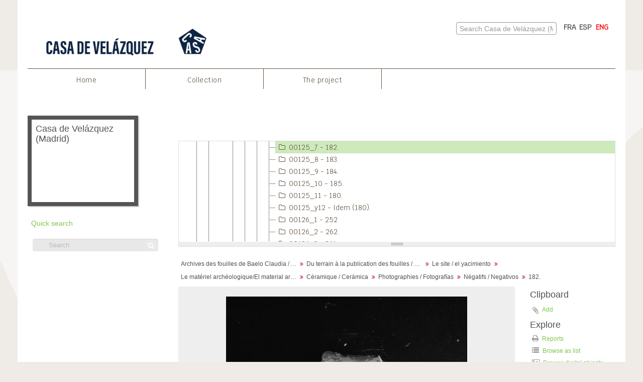

--- FILE ---
content_type: text/html; charset=utf-8
request_url: https://archives-baelo.casadevelazquez.org/index.php/182
body_size: 8873
content:
<!DOCTYPE html>
<html lang="en" dir="ltr">
  <head>
        <meta http-equiv="Content-Type" content="text/html; charset=utf-8" />
<meta http-equiv="X-Ua-Compatible" content="IE=edge,chrome=1" />
    <meta name="title" content="


Archives des fouilles archéologique du site de Baelo Claudia


" />
<meta name="description" content="Autrice/Autora : Nicole Dupré." />
<meta name="viewport" content="initial-scale=1.0, user-scalable=no" />
    <title>


Archives des fouilles archéologique du site de Baelo Claudia


</title>
    <link rel="shortcut icon" href="/favicon.ico"/>
    <link href="/vendor/imageflow/imageflow.packed.css" media="screen" rel="stylesheet" type="text/css" />
<link href="/vendor/mediaelement/mediaelementplayer.min.css" media="screen" rel="stylesheet" type="text/css" />
<link media="all" href="/plugins/arEfr2Plugin/css/min.css" rel="stylesheet" type="text/css" />
<link href="/css/fullWidthTreeView.css" media="screen" rel="stylesheet" type="text/css" />
<link href="/vendor/jstree/themes/default/style.min.css" media="screen" rel="stylesheet" type="text/css" />
            <script src="/vendor/jquery.js" type="text/javascript"></script>
<script src="/plugins/sfDrupalPlugin/vendor/drupal/misc/drupal.js" type="text/javascript"></script>
<script src="/vendor/yui/yahoo-dom-event/yahoo-dom-event.js" type="text/javascript"></script>
<script src="/vendor/yui/element/element-min.js" type="text/javascript"></script>
<script src="/vendor/yui/button/button-min.js" type="text/javascript"></script>
<script src="/vendor/modernizr.js" type="text/javascript"></script>
<script src="/vendor/jquery-ui/jquery-ui.min.js" type="text/javascript"></script>
<script src="/vendor/jquery.expander.js" type="text/javascript"></script>
<script src="/vendor/jquery.masonry.js" type="text/javascript"></script>
<script src="/vendor/jquery.imagesloaded.js" type="text/javascript"></script>
<script src="/vendor/bootstrap/js/bootstrap.js" type="text/javascript"></script>
<script src="/vendor/URI.js" type="text/javascript"></script>
<script src="/vendor/meetselva/attrchange.js" type="text/javascript"></script>
<script src="/js/qubit.js" type="text/javascript"></script>
<script src="/js/treeView.js" type="text/javascript"></script>
<script src="/js/clipboard.js" type="text/javascript"></script>
<script src="/vendor/imageflow/imageflow.packed.js" type="text/javascript"></script>
<script src="/js/blank.js" type="text/javascript"></script>
<script src="/js/imageflow.js" type="text/javascript"></script>
<script src="/js/treeviewTypes.js" type="text/javascript"></script>
<script src="/js/pager.js" type="text/javascript"></script>
<script src="/js/treeViewPager.js" type="text/javascript"></script>
<script src="/js/fullWidthTreeView.js" type="text/javascript"></script>
<script src="/vendor/jstree/jstree.min.js" type="text/javascript"></script>
<script src="/vendor/mediaelement/mediaelement-and-player.min.js" type="text/javascript"></script>
<script src="/js/mediaelement.js" type="text/javascript"></script>
<script src="/js/dominion.js" type="text/javascript"></script>
  <script type="text/javascript">
//<![CDATA[
jQuery.extend(Qubit, {"relativeUrlRoot":""});
//]]>
</script></head>
  <body class="yui-skin-sam sfIsadPlugin index">

    
    




<div id="header" class ="fixed-top"    >

  <div class="container">
<div class="container-top-nav">
    <nav class="primary-nav">


            
                      <a id="header-casa" href="/"><img alt="Ecole française de Rome" src="/plugins/arEfr2Plugin/images/logoCasa.png" /></a>
          
          
    </nav>
    
<nav class="lang-nav">
                
             
         
             
                           <a href="/index.php/182;isad?sf_culture=fr" title="FRA">FRA</a>                           
                           <a href="/index.php/182;isad?sf_culture=es" title="ESP">ESP</a>              
                     <span class="selected"><a href="/index.php/182;isad?sf_culture=en" title="ENG">ENG</a></span>
                     
                </nav>
           
  
                <nav class="second-nav">
                    <div id="header-search" class="span6">
                      <div id="clipboard-menu" data-toggle="tooltip" data-title="Clipboard" data-clipboard-status-url="/index.php/user/clipboardStatus" data-alert-message="Note: clipboard items unclipped in this page will be removed from the clipboard when the page is refreshed. You can re-select them now, or reload the page to remove them completely. Using the sort or print preview buttons will also cause a page reload - so anything currently deselected will be lost!">

  <button class="top-item" data-toggle="dropdown" data-target="#" aria-expanded="false">
    Clipboard  </button>

  <div class="top-dropdown-container">

    <div class="top-dropdown-arrow">
      <div class="arrow"></div>
    </div>

    <div class="top-dropdown-header">
      <h2>Clipboard</h2>
      <span id="count-block" data-information-object-label="Archival description" data-actor-object-label="Authority record" data-repository-object-label="Archival institution"></span>
    </div>

    <div class="top-dropdown-body">
      <ul>
        <li class="leaf" id="node_clearClipboard"><a href="/index.php/user/clipboardClear" title="Clear all selections">Clear all selections</a></li><li class="leaf" id="node_goToClipboard"><a href="/index.php/user/clipboard" title="Go to clipboard">Go to clipboard</a></li><li class="leaf" id="node_loadClipboard"><a href="/index.php/user/clipboardLoad" title="Load clipboard">Load clipboard</a></li><li class="leaf" id="node_saveClipboard"><a href="/index.php/user/clipboardSave" title="Save clipboard">Save clipboard</a></li>      </ul>
    </div>

    <div class="top-dropdown-bottom"></div>

  </div>

</div>

          <div id="search-form-wrapper">

  <form action="/index.php/informationobject/browse" data-autocomplete="/index.php/search/autocomplete">

    <input type="hidden" name="topLod" value="0"/>

    <div class="input-append">

              <input type="text" name="query" value="" placeholder="Search Casa de Velázquez (Madrid)"/>
      
      <div class="btn-group">
        <button class="btn dropdown-toggle" data-toggle="dropdown">
          <span class="caret"></span>
        </button>
                          <ul class="dropdown-menu pull-right">
                                                                  <li>
                  <a href="/index.php/informationobject/browse">
                                          <img width="42" height="42" alt="" src="/images/icons-large/icon-archival.png" />                                        Archival descriptions                  </a>
                </li>
                              <li>
                  <a href="/index.php/actor/browse">
                                          <img width="42" height="42" alt="" src="/images/icons-large/icon-people.png" />                                        Authority records                  </a>
                </li>
                              <li>
                  <a href="/index.php/repository/browse">
                                          <img width="42" height="42" alt="" src="/images/icons-large/icon-institutions.png" />                                        Archival institutions                  </a>
                </li>
                              <li>
                  <a href="/index.php/function/browse">
                                          <img width="42" height="42" alt="" src="/images/icons-large/icon-functions.png" />                                        Functions                  </a>
                </li>
                              <li>
                  <a href="/index.php/taxonomy/index/id/35">
                                          <img width="42" height="42" alt="" src="/images/icons-large/icon-subjects.png" />                                        Subjects                  </a>
                </li>
                              <li>
                  <a href="/index.php/taxonomy/index/id/42">
                                          <img width="42" height="42" alt="" src="/images/icons-large/icon-places.png" />                                        Places                  </a>
                </li>
                              <li>
                  <a href="/index.php/informationobject/browse?view=card&onlyMedia=1&topLod=0">
                                          <img width="42" height="42" alt="" src="/images/icons-large/icon-media.png" />                                        Digital objects                  </a>
                </li>
                                      <li class="divider"></li>
            <li class="advanced-search">
              <a href="/index.php/informationobject/browse?showAdvanced=1&topLod=0">
                <i class="icon-zoom-in"></i>
                Advanced search              </a>
            </li>
          </ul>
                        </div>

    </div>

    <div id="search-realm" class="search-popover">

      
        <div>
          <label>
                          <input name="repos" type="radio" value data-placeholder="Search">
                        Global search          </label>
        </div>

                  <div>
            <label>
              <input name="repos" checked="checked" type="radio" value="28425"/>
              Search <span>Casa de Velázquez (Madrid)</span>            </label>
          </div>
        
        
      
      <div class="search-realm-advanced">
        <a href="/index.php/informationobject/browse?showAdvanced=1&topLod=0">
          Advanced search&nbsp;&raquo;
        </a>
      </div>

    </div>

  </form>

</div>

        </div>
                    
                  
    
                </nav>  
    <div id="nav-content">
          <ul class="navbar-nav">
                  <li><a href="/" title="Home">Home</a></li>
                          
                       	   
             <li><a href="/index.php/archives-des-fouilles-de-baelo-claudia" title="Collection">Collection</a></li>
                      
                                      <li><a href="/index.php/project" title="The project">The project</a></li>
            	              
    
    </ul>
    </div>
        
                
</div>
      <div class="row">


  <ul>
</ul>
        

      </div>
      
      <div id="header-lvl1">
      <div class="row">
        
      </div>
    </div>
      
    </div>
                    
            </div>
    

    


        <img src="/plugins/arEfr2Plugin/images/page-background-v.png" class="fixed v">

    <div id="wrapper" class="container" role="main">

      
        
      <div class="row">

        <div class="span3">

          <div id="sidebar">

                
<div class="repository-logo repository-logo-text">
  <a href="/index.php/casa-de-velazquez-madrid-2">
          <h2>Casa de Velázquez (Madrid)</h2>
      </a>
</div>

<ul id="treeview-menu" class="nav nav-tabs">
    <li class="active">
    <a href="#treeview-search" data-toggle="#treeview-search">
      Quick search    </a>
  </li>
</ul>

<div id="treeview" data-current-id="92767" data-sortable="false">

  
    <input type="button" id="fullwidth-treeview-reset-button" class="c-btn c-btn-submit" value="Reset" />
    <input type="button" id="fullwidth-treeview-more-button" class="c-btn c-btn-submit" data-label="%1% more" value="" />
    <span id="fullwidth-treeview-configuration"
      data-collection-url="/index.php/archives-des-fouilles-de-baelo-claudia"
      data-collapse-enabled="no"
      data-opened-text="Hide hierarchy"
      data-closed-text="Show hierarchy"
      data-items-per-page="50"></span>

  
</div>

<div id="treeview-search" class="force-show">

  <form method="get" action="/index.php/search?collection=13267" data-not-found="No results found.">
    <div class="search-box">
      <input type="text" name="query" placeholder="Search" />
      <button type="submit"><i class="fa fa-search"></i></button>
    </div>
  </form>

</div>


          </div>

        </div>

        <div class="span9">

          <div id="main-column">

            
  <h1>Item 00125_7 - 182.</h1>

  
      <section class="breadcrumb">

  <ul>
                                      <li><a href="/index.php/archives-des-fouilles-de-baelo-claudia" title="Archives des fouilles de Baelo Claudia / Archivos de la excavación de Baelo Claudia">Archives des fouilles de Baelo Claudia / Archivos de la excavación de Baelo Claudia</a></li>
                                          <li><a href="/index.php/du-terrain-a-la-publication-des-fouilles" title="Du terrain à la publication des fouilles / Desde el terreno hasta la publicación de la excavación">Du terrain à la publication des fouilles / Desde el terreno hasta la publicación de la excavación</a></li>
                                          <li><a href="/index.php/le-site" title="Le site / el yacimiento">Le site / el yacimiento</a></li>
                                          <li><a href="/index.php/le-materiel-archeologique-el-material-arqueologico" title="Le matériel archéologique/El material arqueológico">Le matériel archéologique/El material arqueológico</a></li>
                                          <li><a href="/index.php/ceramique-ceramica" title="Céramique / Cerámica">Céramique / Cerámica</a></li>
                                          <li><a href="/index.php/photographies-fotografias-15" title="Photographies / Fotografías">Photographies / Fotografías</a></li>
                                          <li><a href="/index.php/negatifs-negativos-56" title="Négatifs / Negativos">Négatifs / Negativos</a></li>
                                          <li class="active"><span>182.</span></li>
                    </ul>

</section>
  
  

            <div class="row">

              <div class="span7">

                
  

                                  <div id="content">
                    




  <div class="digital-object-reference">
      

      <img alt="Original Digital object not accessible" src="/uploads/r/casa-de-velazquez-madrid-2/6/f/e/6fe36514578cd366db13f6098edca90571aa726d6293631e802cc57d0357e9e5/default_141.jpg" />  
  </div>

<section id="identityArea">

      <span anchor="identityArea" title="Edit identity area"><h2>Identity area</h2></span>  
  <div class="field">
  <h3>Reference code</h3>
  <div class="referenceCode">
    00125_7
  </div>
</div>

  <div class="field">
  <h3>Title</h3>
  <div class="title">
    182.
  </div>
</div>

  <div class="field">
    <h3>Date(s)</h3>
    <div class="creationDates">
      <ul>
                  <li>
            1972/06/00 (Creation)
          </li>
              </ul>
    </div>
  </div>

  <div class="field">
  <h3>Level of description</h3>
  <div class="levelOfDescription">
    <p>Item</p>
  </div>
</div>

  <div class="field">
  <h3>Extent and medium</h3>
  <div class="extentAndMedium">
    <p>Pellicule photographique 135 (pellicule de 35 mm)/Película fotográfica 135 (película de 35 mm)<br/>Négatif/Negativo<br/>Noir et blanc/Blanco y negro<br/>Pellicule de acétate/Película de acetato<br/>Fiche/Ficha<br/>Kodak</p>
  </div>
</div>
</section> <!-- /section#identityArea -->

<section id="contextArea">

      <span anchor="contextArea" title="Edit context area"><h2>Context area</h2></span>  
  <div class="creatorHistories">
          <div class="field">
      <h3>Name of creator</h3>
      <div>

        <div class="creator">
                      <a href="/index.php/casa-de-velazquez-madrid" title="Casa de Velázquez (Madrid)">Casa de Velázquez (Madrid)</a>                  </div>

                  <div class="datesOfExistence">
            (Depuis 1920)
          </div>
        
                  <div class="field">
                                                  <h3>Administrative history</h3>
            <div class="history">
              <p>Les origines de la Casa de Velázquez remontent au début du XXe siècle. En 1909 avait été ouverte à Madrid une École des hautes études hispaniques, création de l’université de Bordeaux, destinée à accueillir de jeunes chercheurs français. Dans le contexte de la Première guerre mondiale, le gouvernement français mobilisa intellectuels et artistes de renom au service d’une stratégie de rapprochement avec l’Espagne. En mai 1916, un voyage d’académiciens français fut décidé. Participait à cette mission, entre autres, Charles-Marie Widor, secrétaire perpétuel de l’Académie des beaux-arts. Ce dernier exprima le vœu, lors d’une conférence au cercle politique et littéraire de l’Ateneo, que des artistes français puissent compléter leur formation en Espagne.</p>
<p>Au terme d’une campagne menée par Pierre Paris (directeur de l’École des hautes études hispaniques et archéologue passionné par l’Espagne), avec le ferme appui de Charles-Marie Widor, le roi Alphonse XIII choisit un terrain de 20 000 m2 qui devait être cédé à la France en usufruit, par une loi de 1920, à condition qu’y fût construite une résidence pour de jeunes artistes et de jeunes chercheurs. On appellerait ce palais la Casa de Velázquez, peintre en vogue chez les académiciens des années 1920.</p>
<p>Les premiers bâtiments furent inaugurés en 1928 et l’ensemble terminé en 1935. La guerre civile espagnole éclata peu de temps après et la Casa de Velázquez fut bombardée et détruite les 19 et 20 novembre 1936. Les résidents émigrèrent au Maroc puis revinrent s’installer à Madrid en 1939 dans les locaux du Lycée français, puis, à partir de 1940, dans un hôtel particulier de la rue Serrano. Enfin, en 1959, au terme de quatre années de reconstruction, l’institution réintégra son site d’origine.</p>
<p>Entre temps, en 1943, elle passa sous la tutelle du ministère de l’Éducation nationale. En 2011 elle intègre le réseau des Ecoles Françaises à l'Etranger.</p>
<p>Depuis sa fondation, la Casa de Velázquez a été dirigée par Pierre Paris, François Dumas, Maurice Legendre, Henri Terrasse, François Chevalier, Didier Ozanam, Joseph Pérez, Jean Canavaggio, Gérard Chastagnaret, Jean-Pierre Étienvre et Michel Bertrand. Nancy Berthier en est la directrice depuis le 1er janvier 2022.</p>            </div>
          </div>
        
      </div>
    </div>
        </div>

  <div class="relatedFunctions">
      </div>

  <div class="repository">
    <div class="field">
  <h3>Repository</h3>
  <div>
    <a href="/index.php/casa-de-velazquez-madrid-2" title="Casa de Velázquez (Madrid)">Casa de Velázquez (Madrid)</a>
  </div>
</div>
  </div>

      <div class="field">
  <h3>Archival history</h3>
  <div class="archivalHistory">
    
  </div>
</div>
  
      <div class="field">
  <h3>Immediate source of acquisition or transfer</h3>
  <div class="immediateSourceOfAcquisitionOrTransfer">
    
  </div>
</div>
  
</section> <!-- /section#contextArea -->

<section id="contentAndStructureArea">

      <span anchor="contentAndStructureArea" title="Edit content and structure area"><h2>Content and structure area</h2></span>  
  <div class="field">
  <h3>Scope and content</h3>
  <div class="scopeAndContent">
    <p>Autrice/Autora : Nicole Dupré.</p>
  </div>
</div>

      <div class="field">
  <h3>Appraisal, destruction and scheduling</h3>
  <div class="appraisalDestructionAndScheduling">
    
  </div>
</div>
  
  <div class="field">
  <h3>Accruals</h3>
  <div class="accruals">
    
  </div>
</div>

  <div class="field">
  <h3>System of arrangement</h3>
  <div class="systemOfArrangement">
    
  </div>
</div>
</section> <!-- /section#contentAndStructureArea -->

<section id="conditionsOfAccessAndUseArea">

      <span anchor="conditionsOfAccessAndUseArea" title="Edit conditions of access and use area"><h2>Conditions of access and use area</h2></span>  
  <div class="field">
  <h3>Conditions governing access</h3>
  <div class="conditionsGoverningAccess">
    
  </div>
</div>

  <div class="field">
  <h3>Conditions governing reproduction</h3>
  <div class="conditionsGoverningReproduction">
    <p>Document sous licence Creative Commons Attribution-NonCommercial-ShareAlike 4.0.</p>
  </div>
</div>

  <div class="field">
    <h3>Language of material</h3>
    <div class="languageOfMaterial">
      <ul>
              </ul>
    </div>
  </div>

  <div class="field">
    <h3>Script of material</h3>
    <div class="scriptOfMaterial">
      <ul>
              </ul>
    </div>
  </div>

  <div class="field">
  <h3>Language and script notes</h3>
  <div class="languageAndScriptNotes">
    
  </div>
</div>

      <div class="field">
  <h3>Physical characteristics and technical requirements</h3>
  <div class="physicalCharacteristics">
    
  </div>
</div>
  
  <div class="field">
  <h3>Finding aids</h3>
  <div class="findingAids">
    
  </div>
</div>

  
</section> <!-- /section#conditionsOfAccessAndUseArea -->

<section id="alliedMaterialsArea">

      <span anchor="alliedMaterialsArea" title="Edit alied materials area"><h2>Allied materials area</h2></span>  
  <div class="field">
  <h3>Existence and location of originals</h3>
  <div class="existenceAndLocationOfOriginals">
    
  </div>
</div>

  <div class="field">
  <h3>Existence and location of copies</h3>
  <div class="existenceAndLocationOfCopies">
    
  </div>
</div>

  <div class="field">
  <h3>Related units of description</h3>
  <div class="relatedUnitsOfDescription">
    <p>00084, 00125</p>
  </div>
</div>

  <div class="relatedMaterialDescriptions">
    <div class="field">

      <h3>Related descriptions</h3>
  
  <div>
    <ul>
                </ul>
  </div>

</div>
  </div>

  </section> <!-- /section#alliedMaterialsArea -->

<section id="notesArea">

      <span anchor="notesArea" title="Edit notes area"><h2>Notes area</h2></span>  
        
  <div class="alternativeIdentifiers">
    <div class="field">

  <h3>Alternative identifier(s)</h3>

  <div>
      </div>

</div>
  </div>
</section> <!-- /section#notesArea -->

<section id="accessPointsArea">

      <span anchor="accessPointsArea" title="Edit access points"><h2>Access points</h2></span>  
  <div class="subjectAccessPoints">
    <div class="field">

      <h3>Subject access points</h3>
  
  <div>
    <ul>
          </ul>
  </div>

</div>
  </div>

  <div class="placeAccessPoints">
    <div class="field">

      <h3>Place access points</h3>
  
  <div>
    <ul>
          </ul>
  </div>

</div>
  </div>

  <div class="nameAccessPoints">
    <div class="field">

      <h3>Name access points</h3>
  
  <div>
    <ul>
                                              
          </ul>
  </div>

</div>
  </div>

  <div class="genreAccessPoints">
    <div class="field">

      <h3>Genre access points</h3>
  
  <div>
    <ul>
          </ul>
  </div>

</div>
  </div>
</section> <!-- /section#accessPointsArea -->

<section id="descriptionControlArea">

      <span anchor="descriptionControlArea" title="Edit description control area"><h2>Description control area</h2></span>  
      <div class="field">
  <h3>Description identifier</h3>
  <div class="descriptionIdentifier">
    
  </div>
</div>
  
      <div class="field">
  <h3>Institution identifier</h3>
  <div class="institutionIdentifier">
    
  </div>
</div>
  
      <div class="field">
  <h3>Rules and/or conventions used</h3>
  <div class="rulesAndOrConventionsUsed">
    
  </div>
</div>
  
      <div class="field">
  <h3>Status</h3>
  <div class="descriptionStatus">
    
  </div>
</div>
  
      <div class="field">
  <h3>Level of detail</h3>
  <div class="levelOfDetail">
    
  </div>
</div>
  
      <div class="field">
  <h3>Dates of creation revision deletion</h3>
  <div class="datesOfCreationRevisionDeletion">
    
  </div>
</div>
  
      <div class="field">
      <h3>Language(s)</h3>
      <div class="languages">
        <ul>
                  </ul>
      </div>
    </div>
  
      <div class="field">
      <h3>Script(s)</h3>
      <div class="scripts">
        <ul>
                  </ul>
      </div>
    </div>
  
      <div class="field">
  <h3>Sources</h3>
  <div class="sources">
    
  </div>
</div>
  
        
</section> <!-- /section#descriptionControlArea -->



  <div class="digitalObjectMetadata">
    
<section>

      <span title="Edit digital object"><h2>Digital object metadata</h2></span>  
  
  
            <div class="field">
  <h3>URL</h3>
  <div class="url">
    <p><a href="https://api.nakala.fr/iiif/10.34847/nkl.09bdsylc/c31a604153fa71a201ac267e63d1e70941255bac/full/full/0/default.jpg">https://api.nakala.fr/iiif/10.34847/nkl.09bdsylc/c31a604153fa71a201ac267e63d1e70941255bac/full/full/0/default.jpg</a></p>
  </div>
</div>
      
      <div class="field">
  <h3>Latitude</h3>
  <div class="latitude">
    
  </div>
</div>
    <div class="field">
  <h3>Longitude</h3>
  <div class="longitude">
    
  </div>
</div>
  
      <div class="field">
  <h3>Media type</h3>
  <div class="mediaType">
    <p>Image</p>
  </div>
</div>
  
      <div class="field">
  <h3>Mime-type</h3>
  <div class="mimeType">
    <p>image/jpeg</p>
  </div>
</div>
  
      <div class="field">
  <h3>Filesize</h3>
  <div class="filesize">
    345.6 KiB
  </div>
</div>
  
      <div class="field">
  <h3>Uploaded</h3>
  <div class="uploaded">
    December 13, 2022 1:31 AM
  </div>
</div>
  
  
</section>
  </div>

  <div class="digitalObjectRights">
    <section>

  <span title="Edit digital object"><h2>Digital object (External URI) rights area</h2></span>
  
</section>

<section>

  
    <span title="Edit digital object"><h2>Digital object (Reference) rights area</h2></span>
    
  
</section>

<section>

  
    <span title="Edit digital object"><h2>Digital object (Thumbnail) rights area</h2></span>
    
  
</section>
  </div>


<section id="accessionArea">

  <h2>Accession area</h2>

  <div class="accessions">
      </div>

</section> <!-- /section#accessionArea -->


                  </div>
                
                  <section class="actions">
  <ul>

      
      
      
      
  </ul>
</section>

              </div>

              <div class="span2">

                <div id="context-menu">

                  
  <section id="action-icons">
  <ul>

    <li class="separator"><h4>Clipboard</h4></li>

    <li class="clipboard">
      <button class="clipboard-wide"
  data-clipboard-url="/index.php/user/clipboardToggleSlug"
  data-clipboard-slug="182"
    data-title="Add"
  data-alt-title="Remove">
  Add</button>
    </li>

    <li class="separator"><h4>Explore</h4></li>

    <li>
      <a href="/index.php/182/informationobject/reports">
        <i class="fa fa-print"></i>
        Reports      </a>
    </li>

    
    <li>
              <a href="/index.php/informationobject/browse?collection=13267&topLod=0">
      
        <i class="fa fa-list"></i>
        Browse as list      </a>
    </li>

          <li>
        <a href="/index.php/informationobject/browse?collection=13267&topLod=0&view=card&onlyMedia=1">
          <i class="fa fa-picture-o"></i>
          Browse digital objects        </a>
      </li>
    
    
    <li class="separator"><h4>Export</h4></li>

          <li>
        <a href="/index.php/182;dc?sf_format=xml">
          <i class="fa fa-upload"></i>
          Dublin Core 1.1 XML        </a>
      </li>
    
          <li>
        <a href="/index.php/182;ead?sf_format=xml">
          <i class="fa fa-upload"></i>
          EAD 2002 XML        </a>
      </li>
    
    
    
      </ul>
</section>

  <div class="field">

      <h4>Related subjects</h4>
  
  <div>
    <ul>
          </ul>
  </div>

</div>

  <div class="field">

      <h4>Related people and organizations</h4>
  
  <div>
    <ul>
                                                          <li><a href="/index.php/casa-de-velazquez-madrid" title="Casa de Velázquez (Madrid)">Casa de Velázquez (Madrid)</a> <span class="note2">(Creator)</span></li>
                                                  
          </ul>
  </div>

</div>

  <div class="field">

      <h4>Related genres</h4>
  
  <div>
    <ul>
          </ul>
  </div>

</div>

  <div class="field">

      <h4>Related places</h4>
  
  <div>
    <ul>
          </ul>
  </div>

</div>

        

                </div>

              </div>

            </div>

          </div>

        </div>

      </div>
 
    <footer>

  
  
  <div id="print-date">
    Printed: 2026-01-17  </div>

    <div class="col-sm-12 footer-infos d-flex">
        
        <hr style="border-color: #655544;">
        <div class="footer-info footer-info-address">
            <span>
                <a href="/">Casa de Velázquez</a>
            </span>
            <br>                
            <span>Ciudad Universitaria</span>
            <br>
            <span>C/ de Paul Guinard, 3</span>
            <br>
            <span>E - 28040 Madrid</span>
        </div>
        <div class="footer-info footer-info-phone">
            <span>Tel. (+34) - 914 551 580</span><br>
            <span>Fax. (+34) - 915 497 250</span>
            
        </div>
        <div class="footer-info footer-info-links">
            <span><a href="la-casa/plan-dacces/">Plan d’accès</a></span>
            <br>
            <span><a href="la-casa/intranet/">Intranet</a></span>
            <br>
                             <span><a href="/index.php/user/login" title="Log in">Log in</a></span>
                    </div>
        <div class="footer-info footer-info-legal">
            <span><a href="la-casa/mentions-legales/">Mentions legales</a>
            </span><br><span>© Casa de Velázquez</span>
        </div>          
        <div class="footer-info footer-info-logo text-center">
            <img src="/plugins/arEfr2Plugin/images/MESRI.png">
          </div>
    </div>
</footer>
<!-- Matomo -->
<script>
  var _paq = window._paq = window._paq || [];
  /* tracker methods like "setCustomDimension" should be called before "trackPageView" */
  _paq.push(['trackPageView']);
  _paq.push(['enableLinkTracking']);
  (function() {
    var u="https://analytics.casadevelazquez.org/";
    _paq.push(['setTrackerUrl', u+'matomo.php']);
    _paq.push(['setSiteId', '2']);
    var d=document, g=d.createElement('script'), s=d.getElementsByTagName('script')[0];
    g.async=true; g.src=u+'matomo.js'; s.parentNode.insertBefore(g,s);
  })();
</script>
<!-- End Matomo Code -->
    </div>

   

  </body>
</html>
